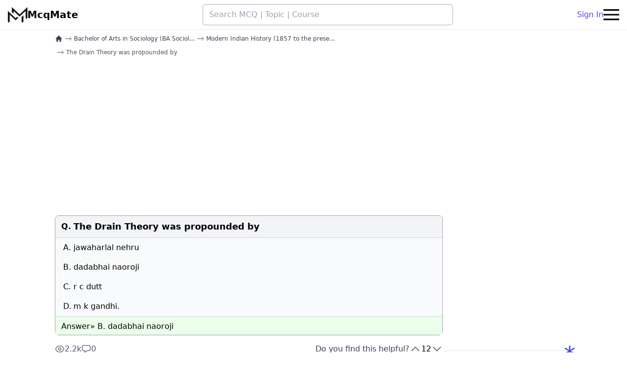

--- FILE ---
content_type: text/html; charset=UTF-8
request_url: https://mcqmate.com/discussion/84365/the-drain-theory-was-propounded-by
body_size: 8392
content:
<!DOCTYPE html>
<html lang="en">

<head>
    <meta charset="UTF-8">
    <meta name="viewport" content="width=device-width, initial-scale=1.0">
    <meta http-equiv="X-UA-Compatible" content="ie=edge">
    <meta name="csrf-token" content="NiMnQONUYHnw5vadM1zZ9rNkgygkCiCTT5Sd5bbE">

    
            <link rel="canonical" href="https://mcqmate.com/discussion/84365/the-drain-theory-was-propounded-by">
    
    <link rel="apple-touch-icon" sizes="180x180" href="https://mcqmate.com/images/favicon/apple-touch-icon.png">
<link rel="icon" type="image/png" sizes="32x32" href="https://mcqmate.com/images/favicon/favicon-32x32.png">
<link rel="icon" type="image/png" sizes="16x16" href="https://mcqmate.com/images/favicon/favicon-16x16.png">
<link rel="manifest" href="https://mcqmate.com/images/favicon/site.webmanifest">
<link rel="mask-icon" href="https://mcqmate.com/images/favicon/safari-pinned-tab.svg" color="#5bbad5">
<meta name="msapplication-TileColor" content="#da532c">
<meta name="theme-color" content="#ffffff">

            <title>[Solved] The Drain Theory was propounded by
</title>
    
    
    <link rel="preload" as="style" href="https://mcqmate.com/build/assets/app-C6ed3zGD.css" /><link rel="stylesheet" href="https://mcqmate.com/build/assets/app-C6ed3zGD.css" data-navigate-track="reload" />
            <script src="https://pagead2.googlesyndication.com/pagead/js/adsbygoogle.js?client=ca-pub-1912506339651213"
     data-overlays="bottom" crossorigin="anonymous"></script>
    
                <script type="application/ld+json">
       {"@context":"https:\/\/schema.org","@type":"QAPage","mainEntity":{"@type":"Question","name":"The Drain Theory was propounded by\n","text":"The Drain Theory was propounded by\n","answerCount":1,"upvoteCount":12,"dateCreated":"2021-05-17T13:38:31+02:00","author":{"@type":"Person","name":"anonymous"},"acceptedAnswer":{"@type":"Answer","text":"dadabhai naoroji","url":"https:\/\/mcqmate.com\/discussion\/84365\/the-drain-theory-was-propounded-by","dateCreated":"2021-06-28T10:14:11+02:00","upvoteCount":29,"author":{"@type":"Person","name":"anonymous"}}}}
    </script>

    <script type="application/ld+json">
       {"@context":"https:\/\/schema.org","@type":"BreadcrumbList","itemListElement":[[{"@type":"ListItem","position":1,"name":"home","item":"https:\/\/mcqmate.com"},{"@type":"ListItem","position":2,"name":"Bachelor of Arts in Sociology (BA Sociology)","item":"https:\/\/mcqmate.com\/course\/bachelor-of-arts-in-sociology-ba-sociology"},{"@type":"ListItem","position":3,"name":"Modern Indian History (1857 to the present) 1","item":"https:\/\/mcqmate.com\/topic\/modern-indian-history-1857-to-the-present-1"},{"@type":"ListItem","position":4,"name":"The Drain Theory was propounded by\n","item":"https:\/\/mcqmate.com\/discussion\/84365\/the-drain-theory-was-propounded-by"}]]}
    </script>
    
    <script async
        src="https://www.googletagmanager.com/gtag/js?id=G-B8WJVK7YPS"></script>
    <script>
        window.dataLayer = window.dataLayer || [];

        function gtag() {
            dataLayer.push(arguments);
        }
        gtag('js', new Date());

        gtag('config', 'G-B8WJVK7YPS');
    </script>

    <script>
        (function(c, l, a, r, i, t, y) {
            c[a] = c[a] || function() {
                (c[a].q = c[a].q || []).push(arguments)
            };
            t = l.createElement(r);
            t.async = 1;
            t.src = "https://www.clarity.ms/tag/" + i;
            y = l.getElementsByTagName(r)[0];
            y.parentNode.insertBefore(t, y);
        })(window, document, "clarity", "script", "fclzyfosmr");
    </script>

    <script no-defer>
    if (
        localStorage.getItem('color-theme') === 'dark' ||
        (!('color-theme' in localStorage) && window.matchMedia('(prefers-color-scheme: dark)').matches)
    ) {
        document.documentElement.classList.add('dark');
    } else {
        document.documentElement.classList.remove('dark');
    }
</script>

            <script>
            let analyticPayload = "[base64]"        </script>
    
<!-- Livewire Styles --><style >[wire\:loading][wire\:loading], [wire\:loading\.delay][wire\:loading\.delay], [wire\:loading\.inline-block][wire\:loading\.inline-block], [wire\:loading\.inline][wire\:loading\.inline], [wire\:loading\.block][wire\:loading\.block], [wire\:loading\.flex][wire\:loading\.flex], [wire\:loading\.table][wire\:loading\.table], [wire\:loading\.grid][wire\:loading\.grid], [wire\:loading\.inline-flex][wire\:loading\.inline-flex] {display: none;}[wire\:loading\.delay\.none][wire\:loading\.delay\.none], [wire\:loading\.delay\.shortest][wire\:loading\.delay\.shortest], [wire\:loading\.delay\.shorter][wire\:loading\.delay\.shorter], [wire\:loading\.delay\.short][wire\:loading\.delay\.short], [wire\:loading\.delay\.default][wire\:loading\.delay\.default], [wire\:loading\.delay\.long][wire\:loading\.delay\.long], [wire\:loading\.delay\.longer][wire\:loading\.delay\.longer], [wire\:loading\.delay\.longest][wire\:loading\.delay\.longest] {display: none;}[wire\:offline][wire\:offline] {display: none;}[wire\:dirty]:not(textarea):not(input):not(select) {display: none;}:root {--livewire-progress-bar-color: #2299dd;}[x-cloak] {display: none !important;}</style>
</head>

<body class="bg-white dark:bg-black">

            <div wire:snapshot="{&quot;data&quot;:{&quot;isOpen&quot;:false},&quot;memo&quot;:{&quot;id&quot;:&quot;PG9rBGrknXAJz1M5cIdm&quot;,&quot;name&quot;:&quot;modal.login-modal&quot;,&quot;path&quot;:&quot;discussion\/84365\/the-drain-theory-was-propounded-by&quot;,&quot;method&quot;:&quot;GET&quot;,&quot;children&quot;:[],&quot;scripts&quot;:[],&quot;assets&quot;:[],&quot;errors&quot;:[],&quot;locale&quot;:&quot;en&quot;},&quot;checksum&quot;:&quot;910d8942f09cb654c3e7022431164de06dc5c481349f73f12dafa2aea3f017c5&quot;}" wire:effects="{&quot;listeners&quot;:[&quot;open-login-modal&quot;]}" wire:id="PG9rBGrknXAJz1M5cIdm">
    </div>
    
    <div class="sticky top-0 z-50 flex items-center justify-between gap-4 px-4 py-2 bg-white border-b dark:bg-black dark:border-gray-700"
    style="transition: top 0.8s;" id="main_navbar">

    <a class="flex items-center gap-2 shrink-0" href="https://mcqmate.com">
        <img class="w-10 shrink-0 dark:hidden" src="https://mcqmate.com/images/logos/logo-black.png" width="40" height="40" alt="Mcqmate logo">
        <img class="hidden w-10 shrink-0 dark:block" src="https://mcqmate.com/images/logos/logo-white.png" loading="lazy" width="40" height="40" alt="Mcqmate logo">
        <p class="hidden text-xl antialiased font-bold text-black lg:block dark:text-gray-100">McqMate</p>
    </a>

    <form action="https://mcqmate.com/search" class="flex justify-center flex-shrink w-full max-w-lg">
        <input dusk="nav_search"
            class="w-full px-3 py-2 border-2 border-gray-300 rounded-md dark:text-white hover:border-gray-400 dark:bg-gray-800 dark:border-none"
            type="text" name="term" placeholder="Search MCQ | Topic | Course" />
    </form>


    <div class="flex items-center md:gap-4">
                    <div class="flex gap-4">
                <a class="hidden md:block" href="https://mcqmate.com/auth/login">
                    Sign In
                </a>
            </div>
        
        

        <button class="flex items-center navbar-burger dark:text-white" id="navbar_burger">
            <svg class="block w-8 h-8 fill-current" viewBox="0 0 20 20" xmlns="http://www.w3.org/2000/svg">
                <title>Hamberger menu</title>
                <path d="M0 3h20v2H0V3zm0 6h20v2H0V9zm0 6h20v2H0v-2z"></path>
            </svg>
        </button>

    </div>

</div>



<div class="relative z-50 hidden navbar-menu" id="side_bar_menu">
    <div class="fixed inset-0 bg-gray-800 opacity-50 navbar-backdrop"></div>
    <nav
        class="fixed top-0 bottom-0 right-0 flex flex-col w-5/6 max-w-sm px-6 py-4 overflow-y-auto bg-white dark:bg-gray-900 border-x dark:border-gray-700">

        <div class="flex justify-between mb-8">

            <a class="text-xl font-bold text-gray-600 dark:text-gray-300" href="/">
                McqMate
            </a>

            <button class="navbar-close">
                <svg class="w-6 h-6 text-gray-400 cursor-pointer hover:text-gray-500" xmlns="http://www.w3.org/2000/svg"
                    fill="none" viewBox="0 0 24 24" stroke="currentColor">
                    <path stroke-linecap="round" stroke-linejoin="round" stroke-width="2" d="M6 18L18 6M6 6l12 12">
                    </path>
                </svg>
            </button>
        </div>

                    <div class="flex items-center justify-center gap-4 mb-4 md:hidden">
                <a class="btn-outline-primary" href="https://mcqmate.com/auth/login">
                    Sign in
                </a>
                <a class="btn-primary" href="https://mcqmate.com/auth/register">
                    Sign up
                </a>
            </div>
        

        <div class="flex flex-col gap-4 py-2">
            <a href="https://mcqmate.com">
                Home
            </a>
            <a href="https://mcqmate.com/forum">
                Forum
            </a>
            <a href="https://mcqmate.com/search">
                Search
            </a>
        </div>



        <div class="mt-auto">

            <div class="flex justify-center w-full">
                <a class="w-full my-4 text-center btn-secondary-outline" href="https://mcqmate.com/forum/posts/create">
                    Ask a Question
                </a>
            </div>

            <div class="flex justify-between">
                <button class="w-10 h-10 p-2 rounded-lg theme-toggle hover:bg-gray-100 dark:hover:bg-gray-700">
                    <svg class="block fill-gray-700 dark:hidden" fill="currentColor" viewBox="0 0 20 20">
                        <path d="M17.293 13.293A8 8 0 016.707 2.707a8.001 8.001 0 1010.586 10.586z"></path>
                    </svg>
                    <svg class="hidden fill-yellow-500 dark:block" fill="currentColor" viewBox="0 0 20 20">
                        <path
                            d="M10 2a1 1 0 011 1v1a1 1 0 11-2 0V3a1 1 0 011-1zm4 8a4 4 0 11-8 0 4 4 0 018 0zm-.464 4.95l.707.707a1 1 0 001.414-1.414l-.707-.707a1 1 0 00-1.414 1.414zm2.12-10.607a1 1 0 010 1.414l-.706.707a1 1 0 11-1.414-1.414l.707-.707a1 1 0 011.414 0zM17 11a1 1 0 100-2h-1a1 1 0 100 2h1zm-7 4a1 1 0 011 1v1a1 1 0 11-2 0v-1a1 1 0 011-1zM5.05 6.464A1 1 0 106.465 5.05l-.708-.707a1 1 0 00-1.414 1.414l.707.707zm1.414 8.486l-.707.707a1 1 0 01-1.414-1.414l.707-.707a1 1 0 011.414 1.414zM4 11a1 1 0 100-2H3a1 1 0 000 2h1z"
                            fill-rule="evenodd" clip-rule="evenodd"></path>
                    </svg>
                </button>
                                    <a class="btn-primary-outline" href="https://mcqmate.com/auth/login">
                        Sign In
                    </a>
                            </div>

            <p class="my-4 text-xs text-center text-gray-400">
                <span>McqMate Copyright © 2025</span>
            </p>
        </div>

    </nav>
</div>

    <div class="flex flex-col w-full gap-10 px-3 md:px-16 lg:px-28 md:flex-row" id="main_container">

        <main class="md:w-2/3 lg:w-3/4">
            
    <nav aria-label="Breadcrumb" role="navigation">
    <ul class="flex flex-wrap items-center mt-1 text-xs">
                                    <li class="inline-flex items-center">
                    <a href="https://mcqmate.com" aria-label="home"
                        class="inline-flex items-center font-medium text-gray-700 dark:text-gray-400">
                        <svg class="w-4 h-4" xmlns="http://www.w3.org/2000/svg" viewBox="0 0 20 20" fill="currentColor">
                            <path fill-rule="evenodd"
                                d="M9.293 2.293a1 1 0 011.414 0l7 7A1 1 0 0117 11h-1v6a1 1 0 01-1 1h-2a1 1 0 01-1-1v-3a1 1 0 00-1-1H9a1 1 0 00-1 1v3a1 1 0 01-1 1H5a1 1 0 01-1-1v-6H3a1 1 0 01-.707-1.707l7-7z"
                                clip-rule="evenodd" />
                        </svg>
                    </a>
                </li>
                            
                            <li class="flex items-center">
                    <span class="px-1 text-lg text-gray-400 dark:text-gray-600">→</span>
                    
                    <a href="https://mcqmate.com/course/bachelor-of-arts-in-sociology-ba-sociology" class="font-medium text-gray-700 dark:text-gray-300">
                        Bachelor of Arts in Sociology (BA Sociol...
                    </a>
                </li>
                                
                            <li class="flex items-center">
                    <span class="px-1 text-lg text-gray-400 dark:text-gray-600">→</span>
                    
                    <a href="https://mcqmate.com/topic/modern-indian-history-1857-to-the-present-1" class="font-medium text-gray-700 dark:text-gray-300">
                        Modern Indian History (1857 to the prese...
                    </a>
                </li>
                                
                            <li class="flex items-center" aria-current="page">
                    <span class="px-1 text-lg text-gray-400 dark:text-gray-600">→</span>
                    
                    <span class="font-medium text-gray-600 dark:text-gray-500">
                        The Drain Theory was propounded by

                    </span>
                </li>
                        </ul>
</nav>

    

            <div style="min-height: 320px; width:100%; display:block;" class="w-full my-4 d-block">
            <ins style="display:inline-block; min-width:100%; max-width:970px; height:320px"
            class="w-full h-full adsbygoogle" data-ad-client="ca-pub-1912506339651213"
            data-ad-slot="6523182990" data-ad-format="auto" data-full-width-responsive="true"></ins>
        <script>
            (adsbygoogle = window.adsbygoogle || []).push({});
        </script>
    </div>
    
    
    <div class="relative my-4 border border-gray-400 rounded-lg dark:border-none">

    
    <table class="w-full mcq_table">

        <thead class="py-2 bg-gray-100 border-b border-gray-300 dark:bg-gray-900 dark:border-gray-700"
            style="font-weight: 600;">
            <tr>
                <td class="rounded-tl-lg w-[36px] pl-3 pt-2.5 align-top dark:text-gray-200">
                                            Q.
                                    </td>

                <td class="py-2 rounded-tr-lg">
                                            <h1 class="text-lg dark:text-gray-300">
                            The Drain Theory was propounded by

                        </h1>
                    
                                    </td>
            </tr>
        </thead>

        <tbody class="border-b border-gray-300 bg-gray-50 dark:bg-gray-900 dark:text-gray-500 dark:border-gray-700">

                            <tr class="dark:text-gray-300">
                    <td class="py-2 pl-4">A.</td>
                    <td class="py-2">jawaharlal nehru</td>
                </tr>
            
                            <tr class="dark:text-gray-300">
                    <td class="py-2 pl-4">B. </td>
                    <td class="py-2">dadabhai naoroji</td>
                </tr>
            
                            <tr class="dark:text-gray-300">
                    <td class="py-2 pl-4">C. </td>
                    <td class="py-2">r c dutt</td>
                </tr>
            
                            <tr class="dark:text-gray-300">
                    <td class="py-2 pl-4">D. </td>
                    <td class="py-2">m k gandhi.</td>
                </tr>
            
            
        </tbody>


        <tfoot class="bg-[#eafeea] dark:bg-gray-900">

            <tr class="relative">
                <td colspan="2" class="pt-2 pl-3 dark:text-gray-200">
                    Answer»
                    B. dadabhai naoroji
                </td>
            </tr>

            
        </tfoot>

    </table>

    <div
        class="bg-[#eafeea] px-3 pb-1 rounded-b-lg flex justify-end items-center gap-3 text-slate-600 ans_footer dark:bg-gray-900">

        
        

    </div>

</div>

    <div class="flex flex-col gap-2 mt-4 sm:items-center sm:justify-between sm:flex-row md:gap-4">
        <div class="flex items-center gap-3">
            <div title="Total page views" class="flex items-center justify-center gap-1 text-gray-600 dark:text-gray-300">
                <svg xmlns="http://www.w3.org/2000/svg" fill="none" viewBox="0 0 24 24" stroke-width="1.5"
                    stroke="currentColor" class="w-5 h-5">
                    <path stroke-linecap="round" stroke-linejoin="round"
                        d="M2.036 12.322a1.012 1.012 0 0 1 0-.639C3.423 7.51 7.36 4.5 12 4.5c4.638 0 8.573 3.007 9.963 7.178.07.207.07.431 0 .639C20.577 16.49 16.64 19.5 12 19.5c-4.638 0-8.573-3.007-9.963-7.178Z" />
                    <path stroke-linecap="round" stroke-linejoin="round" d="M15 12a3 3 0 1 1-6 0 3 3 0 0 1 6 0Z" />
                </svg>
                <span>2.2k</span>
            </div>
            <div title="Total comments" class="flex items-center justify-center gap-1 text-gray-600 dark:text-gray-300">
                <svg xmlns="http://www.w3.org/2000/svg" fill="none" viewBox="0 0 24 24" stroke-width="1.5"
                    stroke="currentColor" class="w-5 h-5">
                    <path stroke-linecap="round" stroke-linejoin="round"
                        d="M2.25 12.76c0 1.6 1.123 2.994 2.707 3.227 1.087.16 2.185.283 3.293.369V21l4.076-4.076a1.526 1.526 0 0 1 1.037-.443 48.282 48.282 0 0 0 5.68-.494c1.584-.233 2.707-1.626 2.707-3.228V6.741c0-1.602-1.123-2.995-2.707-3.228A48.394 48.394 0 0 0 12 3c-2.392 0-4.744.175-7.043.513C3.373 3.746 2.25 5.14 2.25 6.741v6.018Z" />
                </svg>
                <span>0</span>
            </div>
        </div>

        <div class="flex gap-4 ">
            <span class="text-gray-700 dark:text-gray-400">Do you find this helpful?</span>
            <div wire:snapshot="{&quot;data&quot;:{&quot;votesSum&quot;:12,&quot;votable&quot;:[[],{&quot;key&quot;:84365,&quot;class&quot;:&quot;App\\Models\\Mcq&quot;,&quot;relations&quot;:[&quot;chapter&quot;,&quot;chapter.topic&quot;,&quot;chapter.topic.courses&quot;,&quot;chapter.topic.courses.topics&quot;],&quot;s&quot;:&quot;elmdl&quot;}]},&quot;memo&quot;:{&quot;id&quot;:&quot;RWA15X4DVaygBwbnY9nz&quot;,&quot;name&quot;:&quot;vote-buttons&quot;,&quot;path&quot;:&quot;discussion\/84365\/the-drain-theory-was-propounded-by&quot;,&quot;method&quot;:&quot;GET&quot;,&quot;children&quot;:[],&quot;scripts&quot;:[],&quot;assets&quot;:[],&quot;errors&quot;:[],&quot;locale&quot;:&quot;en&quot;},&quot;checksum&quot;:&quot;7a11b57b33680b9d41d09c9c223620eb9eea4ca4dc20c7a82e7e528213dcebdd&quot;}" wire:effects="[]" wire:id="RWA15X4DVaygBwbnY9nz" class="flex gap-2">

    <button title="Upvote" class="text-gray-600 dark:text-gray-400" title="upvote"
        wire:click="upvote">
        <svg xmlns="http://www.w3.org/2000/svg" fill="none" viewBox="0 0 24 24" stroke-width="1.5" stroke="currentColor"
            class="w-6 h-6">
            <path stroke-linecap="round" stroke-linejoin="round" d="m4.5 15.75 7.5-7.5 7.5 7.5" />
        </svg>
    </button>

    <div class="relative dark:text-gray-100" title="total votes">
        <svg wire:loading.class="opacity-100" wire:target='upvote,downvote'
            class="absolute z-10 w-4 h-4 opacity-0 animate-spin stroke-primary-600 dark:stroke-gray-100"
            viewBox="0 0 256 256">
            <line x1="128" y1="32" x2="128" y2="64" stroke-linecap="round"
                stroke-linejoin="round" stroke-width="28"></line>
            <line x1="195.9" y1="60.1" x2="173.3" y2="82.7" stroke-linecap="round"
                stroke-linejoin="round" stroke-width="28"></line>
            <line x1="224" y1="128" x2="192" y2="128" stroke-linecap="round"
                stroke-linejoin="round" stroke-width="28"></line>
            <line x1="195.9" y1="195.9" x2="173.3" y2="173.3" stroke-linecap="round"
                stroke-linejoin="round" stroke-width="28"></line>
            <line x1="128" y1="224" x2="128" y2="192" stroke-linecap="round"
                stroke-linejoin="round" stroke-width="28"></line>
            <line x1="60.1" y1="195.9" x2="82.7" y2="173.3" stroke-linecap="round"
                stroke-linejoin="round" stroke-width="28"></line>
            <line x1="32" y1="128" x2="64" y2="128" stroke-linecap="round"
                stroke-linejoin="round" stroke-width="28"></line>
            <line x1="60.1" y1="60.1" x2="82.7" y2="82.7" stroke-linecap="round"
                stroke-linejoin="round" stroke-width="28"></line>
        </svg>

        <span wire:loading.class="opacity-0" wire:target='upvote,downvote'>
            12
        </span>
    </div>

    <button title="Down vote" class="text-gray-600 dark:text-gray-400" title="downvote"
        wire:click='downvote'>
        <svg xmlns="http://www.w3.org/2000/svg" fill="none" viewBox="0 0 24 24" stroke-width="1.5"
            stroke="currentColor" class="w-6 h-6">
            <path stroke-linecap="round" stroke-linejoin="round" d="m19.5 8.25-7.5 7.5-7.5-7.5" />
        </svg>
    </button>

</div>
        </div>
    </div>

    
    <div class="relative flex flex-col items-center max-w-xl p-2 mx-auto my-8 text-lg rounded md:p-4">
        
        <p class="pb-2 text-sm text-gray-700 dark:text-gray-300">View all MCQs in</p>
        <a href="https://mcqmate.com/topic/modern-indian-history-1857-to-the-present-1"
            class="font-semibold md:text-xl text-primary-700 dark:text-primary-500">
            Modern Indian History (1857 to the present) 1
        </a>
    </div>

    
    
    <div wire:snapshot="{&quot;data&quot;:{&quot;commentTree&quot;:[[],{&quot;keys&quot;:[],&quot;class&quot;:&quot;Illuminate\\Database\\Eloquent\\Collection&quot;,&quot;modelClass&quot;:null,&quot;s&quot;:&quot;elcl&quot;}],&quot;commentBody&quot;:&quot;&quot;,&quot;replyBody&quot;:&quot;&quot;,&quot;commentable&quot;:[[],{&quot;key&quot;:84365,&quot;class&quot;:&quot;App\\Models\\Mcq&quot;,&quot;s&quot;:&quot;elmdl&quot;}],&quot;showDeleteFormForCommentId&quot;:null,&quot;showReplyFormForCommentId&quot;:null,&quot;showAcceptAsAnswerForCommentId&quot;:null,&quot;commentableHasAcceptedComment&quot;:false,&quot;useP&quot;:false},&quot;memo&quot;:{&quot;id&quot;:&quot;9AJFJSgnL2feVfVQkLoU&quot;,&quot;name&quot;:&quot;comment-section&quot;,&quot;path&quot;:&quot;discussion\/84365\/the-drain-theory-was-propounded-by&quot;,&quot;method&quot;:&quot;GET&quot;,&quot;children&quot;:[],&quot;scripts&quot;:[],&quot;assets&quot;:[],&quot;errors&quot;:[],&quot;locale&quot;:&quot;en&quot;},&quot;checksum&quot;:&quot;3ce0e24e6014d46620cbe5f3280d28d3e116a5345dc438086a4cb098b2d40f8e&quot;}" wire:effects="[]" wire:id="9AJFJSgnL2feVfVQkLoU" class="relative my-4 rounded-lg md:my-12">

    
    

    <h2
        class="pl-2 font-semibold text-gray-800 border-l-2 rounded-md text-md md:text-xl dark:text-gray-300 border-primary-600">
        Discussion
    </h2>

    

    <div class="w-full py-2 bg-white rounded-lg dark:bg-black">

                    <div class="flex items-center justify-center w-full" style="height: 120px;">
                <p class="text-lg font-semibold text-gray-500 md:text-xl">
                    No comments yet
                </p>
            </div>
        

        
        <div class="mt-8">
            
                            <div>
                    <div class="w-full mt-6 mb-2">
                        
                        <textarea class="w-full p-3 bg-gray-100 border border-gray-400 rounded h-28 dark:bg-gray-900 dark:text-gray-300"
                            placeholder="Login to comment" disabled></textarea>
                    </div>

                    <div class="flex justify-end mt-4">
                        <button wire:click='storeComment' class="relative inline-flex btn-primary">
                            Login to comment
                        </button>
                    </div>
                </div>
                    </div>
    </div>

    
    
    </div>

    

            <div style="min-height: 400px; width:100%; display:block;" class="w-full my-4 d-block">
            <ins style="display:inline-block; min-width:100%; max-width:970px; height:400px" class="w-full h-full adsbygoogle"
            data-ad-client="ca-pub-1912506339651213" data-ad-slot="8971880539" data-ad-format="auto"
            data-full-width-responsive="true"></ins>
        <script>
            (adsbygoogle = window.adsbygoogle || []).push({});
        </script>
    </div>
    
    

        </main>

        <aside class="py-4 md:w-1/3 lg:w-1/4">
            
    

            <div style="min-height: 400px; width:100%; display:block;" class="w-full my-4 d-block">
            <ins style="display:inline-block; min-width:100%; max-width:970px; height:400px" class="w-full h-full adsbygoogle"
            data-ad-client="ca-pub-1912506339651213" data-ad-slot="7379741739" data-ad-format="auto"
            data-full-width-responsive="true"></ins>
        <script>
            (adsbygoogle = window.adsbygoogle || []).push({});
        </script>
    </div>
    
    
            <div class="relative p-2 mb-12 text-lg border border-gray-200 rounded-lg dark:bg-gray-900 dark:border-none">
            <span class="absolute text-5xl bg-opacity-50 -top-4 -right-2 text-primary-600">*</span>
            <div
                class="flex items-center gap-2 px-2 mb-2 -ml-2 text-xl font-semibold border-l-4 rounded-sm dark:text-gray-100 border-primary-600">
                <svg xmlns="http://www.w3.org/2000/svg" fill="none" viewBox="0 0 24 24" stroke-width="1.5"
                    stroke="currentColor" data-slot="icon" class="w-6 h-6">
                    <path stroke-linecap="round" stroke-linejoin="round"
                        d="M12 6.042A8.967 8.967 0 0 0 6 3.75c-1.052 0-2.062.18-3 .512v14.25A8.987 8.987 0 0 1 6 18c2.305 0 4.408.867 6 2.292m0-14.25a8.966 8.966 0 0 1 6-2.292c1.052 0 2.062.18 3 .512v14.25A8.987 8.987 0 0 0 18 18a8.967 8.967 0 0 0-6 2.292m0-14.25v14.25" />
                </svg>
                <span>Related Topics</span>
            </div>
            <div class="flex flex-col gap-2 px-2 font-serif text-md ">
                                    <a href="https://mcqmate.com/topic/roots-of-the-modern-world">
                        Roots of the Modern World
                    </a>
                                            <hr class="dark:border-gray-600/50">
                                                        <a href="https://mcqmate.com/topic/fundamentals-of-communication-and-media">
                        Fundamentals of Communication and Media
                    </a>
                                            <hr class="dark:border-gray-600/50">
                                                        <a href="https://mcqmate.com/topic/basics-of-economics">
                        Basics of Economics
                    </a>
                                            <hr class="dark:border-gray-600/50">
                                                        <a href="https://mcqmate.com/topic/gandhian-philosophy-in-the-contemporary-world">
                        Gandhian Philosophy in the Contemporary World
                    </a>
                                            <hr class="dark:border-gray-600/50">
                                                        <a href="https://mcqmate.com/topic/general-economics-2">
                        General Economics 2
                    </a>
                                            <hr class="dark:border-gray-600/50">
                                                        <a href="https://mcqmate.com/topic/indian-economy-problems-and-policies">
                        Indian Economy Problems and Policies
                    </a>
                                            <hr class="dark:border-gray-600/50">
                                                        <a href="https://mcqmate.com/topic/indian-constitutional-law">
                        Indian Constitutional Law
                    </a>
                                            <hr class="dark:border-gray-600/50">
                                                        <a href="https://mcqmate.com/topic/basics-of-counselling-psychology">
                        Basics of Counselling Psychology
                    </a>
                                                </div>
        </div>
    
    <fieldset class="hidden text-lg border-2 border-gray-300 rounded-lg p-2 mb-4 dark:border-gray-600"
    id="recent_visits_container">
    <legend class="px-2 text-xl font-semibold dark:text-gray-300">
        Your recent visits
    </legend>
    <div class="flex flex-col gap-2 px-2 text-md font-serif" id="links_container">
    </div>
</fieldset>

        </aside>

    </div>

    <footer class="px-3 pt-4 border-t-2 lg:px-9 bg-gray-50 dark:bg-black dark:text-gray-300 dark:border-gray-700">

    <div class="grid gap-10 row-gap-6 mb-8 sm:grid-cols-2 lg:grid-cols-4">

        <div class="sm:col-span-2">
            <a href="/" class="inline-flex items-center text-black">
                <img class="w-10 h-10 dark:hidden" src="https://mcqmate.com/images/logos/logo-black.png" alt="Mcqmate logo"
                    loading="lazy">
                <img class="hidden w-10 h-10 dark:block" src="https://mcqmate.com/images/logos/logo-white.png"
                    alt="Mcqmate logo" loading="lazy">
                <span class="ml-2 text-xl font-bold tracking-wide dark:text-gray-200">McqMate</span>
            </a>
            <div class="mt-1 lg:max-w-xl">
                <p class="leading-relaxed">
                    McqMate.com is an educational platform, Which is developed BY STUDENTS, FOR STUDENTS, The main
                    objective of our platform is to assist fellow students in preparing for exams and in their Studies
                    throughout their Academic career.
                </p>
                
            </div>
        </div>

        <div class="flex flex-col gap-2 text-sm">
            

            <p class="mt-4 text-base font-bold tracking-wide dark:text-gray-200">Resources</p>
            <a href="https://mcqmate.com/forum">Forum</a>
            
            <a
                href="https://mcqmate.com/exam/union-public-service-commission-upsc">UPSC
                - Union Public Service Commission</a>
            <a
                href="https://mcqmate.com/course/master-of-business-administration-mba">MBA</a>
        </div>


        <div>
            <p class="text-base font-bold tracking-wide dark:text-gray-200">MCQMATE IS ALSO AVAILABLE ON</p>

            <div class="flex items-center gap-1 px-2 pt-4 pb-8">
                <a href="https://play.google.com/store/apps/details?id=com.mcqmate.app&referrer=utm_source%3Dfooter%26utm_medium%3Dfooter_link"
                    class="w-full min-w-xl">
                    <img src="https://mcqmate.com/images/icons/playstore.svg" alt="Playstore Button" width="200"
                        height="60" class="h-10" loading="lazy">
                </a>
                <a class="w-full min-w-xl " href="https://www.youtube.com/channel/UCo8tEi6SrGFP8XG9O0ljFgA">
                    
                    <span class="text-3xl font-extrabold text-black dark:text-white">You</span>
                    <span class="text-3xl font-extrabold text-red-500 -pl-1">Tube</span>
                </a>
            </div>

            <p class="text-base font-bold tracking-wide dark:text-gray-200">Contacts</p>
            <div class="flex">
                <p class="mr-1">Email:</p>
                <a href="mailto:admin@mcqmate.com" title="send email">admin@mcqmate.com</a>
            </div>
            <div class="flex">
                
            </div>
        </div>

    </div>

    <hr class="dark:border-gray-700">

    <div class="flex flex-col-reverse justify-between gap-2 py-5 text-sm lg:flex-row">

        <p>
            © Copyright 2025 McqMate. All rights reserved.
        </p>

        

        <ul class="flex flex-col gap-2 mb-4 text-sm sm:flex-row md:mb-0">
            <li class="md:border-r-2 dark:border-gray-700 md:pr-2">
                <a href="https://mcqmate.com/privacy-policy">
                    Privacy & Cookies Policy
                </a>
            </li>

            <li class="dark:border-gray-700 md:pr-2">
                
                <a href="https://mcqmate.com/disclaimer">
                    Disclaimer
                </a>
            </li>

            
        </ul>

    </div>

</footer>

    
    <link rel="modulepreload" href="https://mcqmate.com/build/assets/app-BO9Klyof.js" /><script type="module" src="https://mcqmate.com/build/assets/app-BO9Klyof.js" data-navigate-track="reload"></script>
    
    
<script src="/livewire/livewire.min.js?id=cc800bf4"   data-csrf="NiMnQONUYHnw5vadM1zZ9rNkgygkCiCTT5Sd5bbE" data-update-uri="/livewire/update" data-navigate-once="true"></script>
</body>

</html>


--- FILE ---
content_type: text/html; charset=utf-8
request_url: https://www.google.com/recaptcha/api2/aframe
body_size: 267
content:
<!DOCTYPE HTML><html><head><meta http-equiv="content-type" content="text/html; charset=UTF-8"></head><body><script nonce="_y3PJDdH5RP53hvRFLe5Pw">/** Anti-fraud and anti-abuse applications only. See google.com/recaptcha */ try{var clients={'sodar':'https://pagead2.googlesyndication.com/pagead/sodar?'};window.addEventListener("message",function(a){try{if(a.source===window.parent){var b=JSON.parse(a.data);var c=clients[b['id']];if(c){var d=document.createElement('img');d.src=c+b['params']+'&rc='+(localStorage.getItem("rc::a")?sessionStorage.getItem("rc::b"):"");window.document.body.appendChild(d);sessionStorage.setItem("rc::e",parseInt(sessionStorage.getItem("rc::e")||0)+1);localStorage.setItem("rc::h",'1763153444032');}}}catch(b){}});window.parent.postMessage("_grecaptcha_ready", "*");}catch(b){}</script></body></html>